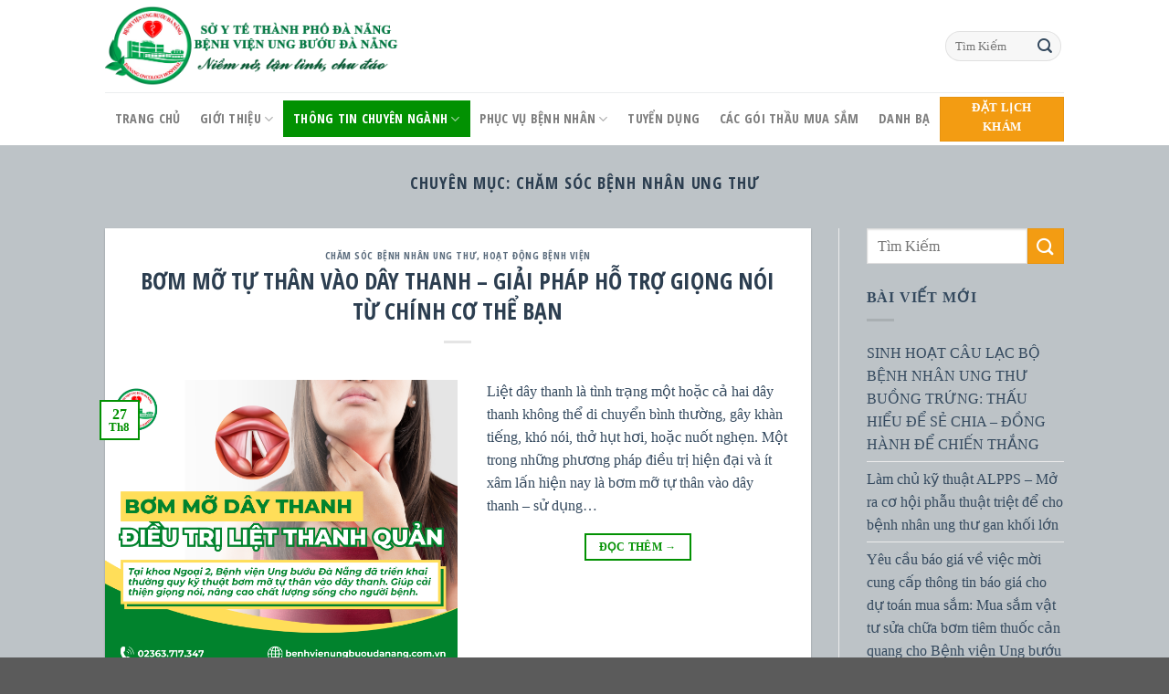

--- FILE ---
content_type: text/html; charset=UTF-8
request_url: https://benhvienungbuoudanang.com.vn/category/thong-tin-chuyen-nganh/cam-nang-ve-ung-thu/cham-soc-benh-nhan-ung-thu/
body_size: 52862
content:
<!DOCTYPE html>
<!--[if IE 9 ]> <html lang="vi" class="ie9 loading-site no-js"> <![endif]-->
<!--[if IE 8 ]> <html lang="vi" class="ie8 loading-site no-js"> <![endif]-->
<!--[if (gte IE 9)|!(IE)]><!--><html lang="vi" class="loading-site no-js"> <!--<![endif]-->
<head>
	<meta charset="UTF-8" />
	<link rel="profile" href="http://gmpg.org/xfn/11" />
	<link rel="pingback" href="https://benhvienungbuoudanang.com.vn/xmlrpc.php" />

	<script>(function(html){html.className = html.className.replace(/\bno-js\b/,'js')})(document.documentElement);</script>
<title>Chăm sóc bệnh nhân ung thư &#8211; Bệnh Viện Ung Bướu Đà Nẵng</title>
<meta name='robots' content='max-image-preview:large' />
<meta name="viewport" content="width=device-width, initial-scale=1, maximum-scale=1" /><link rel='dns-prefetch' href='//fonts.googleapis.com' />
<link rel='dns-prefetch' href='//s.w.org' />
<link rel="alternate" type="application/rss+xml" title="Dòng thông tin Bệnh Viện Ung Bướu Đà Nẵng &raquo;" href="https://benhvienungbuoudanang.com.vn/feed/" />
<link rel="alternate" type="application/rss+xml" title="Dòng phản hồi Bệnh Viện Ung Bướu Đà Nẵng &raquo;" href="https://benhvienungbuoudanang.com.vn/comments/feed/" />
<link rel="alternate" type="application/rss+xml" title="Dòng thông tin chuyên mục Bệnh Viện Ung Bướu Đà Nẵng &raquo; Chăm sóc bệnh nhân ung thư" href="https://benhvienungbuoudanang.com.vn/category/thong-tin-chuyen-nganh/cam-nang-ve-ung-thu/cham-soc-benh-nhan-ung-thu/feed/" />
		<script type="text/javascript">
			window._wpemojiSettings = {"baseUrl":"https:\/\/s.w.org\/images\/core\/emoji\/13.1.0\/72x72\/","ext":".png","svgUrl":"https:\/\/s.w.org\/images\/core\/emoji\/13.1.0\/svg\/","svgExt":".svg","source":{"concatemoji":"https:\/\/benhvienungbuoudanang.com.vn\/wp-includes\/js\/wp-emoji-release.min.js?ver=5.8"}};
			!function(e,a,t){var n,r,o,i=a.createElement("canvas"),p=i.getContext&&i.getContext("2d");function s(e,t){var a=String.fromCharCode;p.clearRect(0,0,i.width,i.height),p.fillText(a.apply(this,e),0,0);e=i.toDataURL();return p.clearRect(0,0,i.width,i.height),p.fillText(a.apply(this,t),0,0),e===i.toDataURL()}function c(e){var t=a.createElement("script");t.src=e,t.defer=t.type="text/javascript",a.getElementsByTagName("head")[0].appendChild(t)}for(o=Array("flag","emoji"),t.supports={everything:!0,everythingExceptFlag:!0},r=0;r<o.length;r++)t.supports[o[r]]=function(e){if(!p||!p.fillText)return!1;switch(p.textBaseline="top",p.font="600 32px Arial",e){case"flag":return s([127987,65039,8205,9895,65039],[127987,65039,8203,9895,65039])?!1:!s([55356,56826,55356,56819],[55356,56826,8203,55356,56819])&&!s([55356,57332,56128,56423,56128,56418,56128,56421,56128,56430,56128,56423,56128,56447],[55356,57332,8203,56128,56423,8203,56128,56418,8203,56128,56421,8203,56128,56430,8203,56128,56423,8203,56128,56447]);case"emoji":return!s([10084,65039,8205,55357,56613],[10084,65039,8203,55357,56613])}return!1}(o[r]),t.supports.everything=t.supports.everything&&t.supports[o[r]],"flag"!==o[r]&&(t.supports.everythingExceptFlag=t.supports.everythingExceptFlag&&t.supports[o[r]]);t.supports.everythingExceptFlag=t.supports.everythingExceptFlag&&!t.supports.flag,t.DOMReady=!1,t.readyCallback=function(){t.DOMReady=!0},t.supports.everything||(n=function(){t.readyCallback()},a.addEventListener?(a.addEventListener("DOMContentLoaded",n,!1),e.addEventListener("load",n,!1)):(e.attachEvent("onload",n),a.attachEvent("onreadystatechange",function(){"complete"===a.readyState&&t.readyCallback()})),(n=t.source||{}).concatemoji?c(n.concatemoji):n.wpemoji&&n.twemoji&&(c(n.twemoji),c(n.wpemoji)))}(window,document,window._wpemojiSettings);
		</script>
		<style type="text/css">
img.wp-smiley,
img.emoji {
	display: inline !important;
	border: none !important;
	box-shadow: none !important;
	height: 1em !important;
	width: 1em !important;
	margin: 0 .07em !important;
	vertical-align: -0.1em !important;
	background: none !important;
	padding: 0 !important;
}
</style>
	<link rel='stylesheet' id='wp-block-library-css'  href='https://benhvienungbuoudanang.com.vn/wp-includes/css/dist/block-library/style.min.css?ver=5.8' type='text/css' media='all' />
<link rel='stylesheet' id='wp-show-posts-css'  href='https://benhvienungbuoudanang.com.vn/wp-content/plugins/wp-show-posts/css/wp-show-posts-min.css?ver=1.1.3' type='text/css' media='all' />
<link rel='stylesheet' id='flatsome-icons-css'  href='https://benhvienungbuoudanang.com.vn/wp-content/themes/flatsome/assets/css/fl-icons.css?ver=3.12' type='text/css' media='all' />
<link rel='stylesheet' id='flatsome-main-css'  href='https://benhvienungbuoudanang.com.vn/wp-content/themes/flatsome/assets/css/flatsome.css?ver=3.13.1' type='text/css' media='all' />
<link rel='stylesheet' id='flatsome-style-css'  href='https://benhvienungbuoudanang.com.vn/wp-content/themes/flatsome-child/style.css?ver=3.0' type='text/css' media='all' />
<link rel='stylesheet' id='flatsome-googlefonts-css'  href='//fonts.googleapis.com/css?family=Open+Sans+Condensed%3Aregular%2C700%2C700%7CTelex%3Aregular%2Cregular%7CGeorgia%2CTimes%2C%22Times+New+Roman%22%2Cserif%3Aregular%2Cregular&#038;display=swap&#038;ver=3.9' type='text/css' media='all' />
<script type='text/javascript' src='https://benhvienungbuoudanang.com.vn/wp-includes/js/jquery/jquery.min.js?ver=3.6.0' id='jquery-core-js'></script>
<script type='text/javascript' src='https://benhvienungbuoudanang.com.vn/wp-includes/js/jquery/jquery-migrate.min.js?ver=3.3.2' id='jquery-migrate-js'></script>
<link rel="https://api.w.org/" href="https://benhvienungbuoudanang.com.vn/wp-json/" /><link rel="alternate" type="application/json" href="https://benhvienungbuoudanang.com.vn/wp-json/wp/v2/categories/66" /><link rel="EditURI" type="application/rsd+xml" title="RSD" href="https://benhvienungbuoudanang.com.vn/xmlrpc.php?rsd" />
<link rel="wlwmanifest" type="application/wlwmanifest+xml" href="https://benhvienungbuoudanang.com.vn/wp-includes/wlwmanifest.xml" /> 
<meta name="generator" content="WordPress 5.8" />
<!-- Analytics by WP-Statistics v13.0.8 - https://wp-statistics.com/ -->
<style>.bg{opacity: 0; transition: opacity 1s; -webkit-transition: opacity 1s;} .bg-loaded{opacity: 1;}</style><!--[if IE]><link rel="stylesheet" type="text/css" href="https://benhvienungbuoudanang.com.vn/wp-content/themes/flatsome/assets/css/ie-fallback.css"><script src="//cdnjs.cloudflare.com/ajax/libs/html5shiv/3.6.1/html5shiv.js"></script><script>var head = document.getElementsByTagName('head')[0],style = document.createElement('style');style.type = 'text/css';style.styleSheet.cssText = ':before,:after{content:none !important';head.appendChild(style);setTimeout(function(){head.removeChild(style);}, 0);</script><script src="https://benhvienungbuoudanang.com.vn/wp-content/themes/flatsome/assets/libs/ie-flexibility.js"></script><![endif]--><link rel="icon" href="https://benhvienungbuoudanang.com.vn/wp-content/uploads/2021/01/cropped-Logo-BVUB-32x32.png" sizes="32x32" />
<link rel="icon" href="https://benhvienungbuoudanang.com.vn/wp-content/uploads/2021/01/cropped-Logo-BVUB-192x192.png" sizes="192x192" />
<link rel="apple-touch-icon" href="https://benhvienungbuoudanang.com.vn/wp-content/uploads/2021/01/cropped-Logo-BVUB-180x180.png" />
<meta name="msapplication-TileImage" content="https://benhvienungbuoudanang.com.vn/wp-content/uploads/2021/01/cropped-Logo-BVUB-270x270.png" />
<style id="custom-css" type="text/css">:root {--primary-color: #029102;}.header-main{height: 101px}#logo img{max-height: 101px}#logo{width:322px;}#logo img{padding:3px 0;}.header-bottom{min-height: 58px}.header-top{min-height: 30px}.transparent .header-main{height: 265px}.transparent #logo img{max-height: 265px}.has-transparent + .page-title:first-of-type,.has-transparent + #main > .page-title,.has-transparent + #main > div > .page-title,.has-transparent + #main .page-header-wrapper:first-of-type .page-title{padding-top: 315px;}.header.show-on-scroll,.stuck .header-main{height:70px!important}.stuck #logo img{max-height: 70px!important}.search-form{ width: 79%;}.header-bottom {background-color: rgba(255,255,255,0.9)}.header-main .nav > li > a{line-height: 16px }.stuck .header-main .nav > li > a{line-height: 50px }.header-bottom-nav > li > a{line-height: 40px }@media (max-width: 549px) {.header-main{height: 70px}#logo img{max-height: 70px}}.nav-dropdown{font-size:100%}.blog-wrapper{background-color: #bdc3c7;}/* Color */.accordion-title.active, .has-icon-bg .icon .icon-inner,.logo a, .primary.is-underline, .primary.is-link, .badge-outline .badge-inner, .nav-outline > li.active> a,.nav-outline >li.active > a, .cart-icon strong,[data-color='primary'], .is-outline.primary{color: #029102;}/* Color !important */[data-text-color="primary"]{color: #029102!important;}/* Background Color */[data-text-bg="primary"]{background-color: #029102;}/* Background */.scroll-to-bullets a,.featured-title, .label-new.menu-item > a:after, .nav-pagination > li > .current,.nav-pagination > li > span:hover,.nav-pagination > li > a:hover,.has-hover:hover .badge-outline .badge-inner,button[type="submit"], .button.wc-forward:not(.checkout):not(.checkout-button), .button.submit-button, .button.primary:not(.is-outline),.featured-table .title,.is-outline:hover, .has-icon:hover .icon-label,.nav-dropdown-bold .nav-column li > a:hover, .nav-dropdown.nav-dropdown-bold > li > a:hover, .nav-dropdown-bold.dark .nav-column li > a:hover, .nav-dropdown.nav-dropdown-bold.dark > li > a:hover, .is-outline:hover, .tagcloud a:hover,.grid-tools a, input[type='submit']:not(.is-form), .box-badge:hover .box-text, input.button.alt,.nav-box > li > a:hover,.nav-box > li.active > a,.nav-pills > li.active > a ,.current-dropdown .cart-icon strong, .cart-icon:hover strong, .nav-line-bottom > li > a:before, .nav-line-grow > li > a:before, .nav-line > li > a:before,.banner, .header-top, .slider-nav-circle .flickity-prev-next-button:hover svg, .slider-nav-circle .flickity-prev-next-button:hover .arrow, .primary.is-outline:hover, .button.primary:not(.is-outline), input[type='submit'].primary, input[type='submit'].primary, input[type='reset'].button, input[type='button'].primary, .badge-inner{background-color: #029102;}/* Border */.nav-vertical.nav-tabs > li.active > a,.scroll-to-bullets a.active,.nav-pagination > li > .current,.nav-pagination > li > span:hover,.nav-pagination > li > a:hover,.has-hover:hover .badge-outline .badge-inner,.accordion-title.active,.featured-table,.is-outline:hover, .tagcloud a:hover,blockquote, .has-border, .cart-icon strong:after,.cart-icon strong,.blockUI:before, .processing:before,.loading-spin, .slider-nav-circle .flickity-prev-next-button:hover svg, .slider-nav-circle .flickity-prev-next-button:hover .arrow, .primary.is-outline:hover{border-color: #029102}.nav-tabs > li.active > a{border-top-color: #029102}.widget_shopping_cart_content .blockUI.blockOverlay:before { border-left-color: #029102 }.woocommerce-checkout-review-order .blockUI.blockOverlay:before { border-left-color: #029102 }/* Fill */.slider .flickity-prev-next-button:hover svg,.slider .flickity-prev-next-button:hover .arrow{fill: #029102;}/* Background Color */[data-icon-label]:after, .secondary.is-underline:hover,.secondary.is-outline:hover,.icon-label,.button.secondary:not(.is-outline),.button.alt:not(.is-outline), .badge-inner.on-sale, .button.checkout, .single_add_to_cart_button, .current .breadcrumb-step{ background-color:#f39c12; }[data-text-bg="secondary"]{background-color: #f39c12;}/* Color */.secondary.is-underline,.secondary.is-link, .secondary.is-outline,.stars a.active, .star-rating:before, .woocommerce-page .star-rating:before,.star-rating span:before, .color-secondary{color: #f39c12}/* Color !important */[data-text-color="secondary"]{color: #f39c12!important;}/* Border */.secondary.is-outline:hover{border-color:#f39c12}.alert.is-underline:hover,.alert.is-outline:hover,.alert{background-color: #95a5a6}.alert.is-link, .alert.is-outline, .color-alert{color: #95a5a6;}/* Color !important */[data-text-color="alert"]{color: #95a5a6!important;}/* Background Color */[data-text-bg="alert"]{background-color: #95a5a6;}body{font-size: 100%;}@media screen and (max-width: 549px){body{font-size: 100%;}}body{font-family:"Telex", sans-serif}body{font-weight: 0}body{color: #34495e}.nav > li > a {font-family:"Open Sans Condensed", sans-serif;}.mobile-sidebar-levels-2 .nav > li > ul > li > a {font-family:"Open Sans Condensed", sans-serif;}.nav > li > a {font-weight: 700;}.mobile-sidebar-levels-2 .nav > li > ul > li > a {font-weight: 700;}h1,h2,h3,h4,h5,h6,.heading-font, .off-canvas-center .nav-sidebar.nav-vertical > li > a{font-family: "Open Sans Condensed", sans-serif;}h1,h2,h3,h4,h5,h6,.heading-font,.banner h1,.banner h2{font-weight: 700;}h1,h2,h3,h4,h5,h6,.heading-font{color: #2c3e50;}.alt-font{font-family: "Georgia,Times,"Times New Roman",serif", sans-serif;}.alt-font{font-weight: 0!important;}a{color: #34495e;}a:hover{color: #029102;}.tagcloud a:hover{border-color: #029102;background-color: #029102;}.pswp__bg,.mfp-bg.mfp-ready{background-color: #27ae60}/* Custom CSS */body {font-family: "Times", sans-serif;}.nav-dropdown>li.nav-dropdown-col{display:block}.nav-dropdown{border:1px solid #ddd; padding:0}.nav-dropdown .nav-dropdown-col>a, .nav-dropdown li a{font-weight:normal !important; text-transform:none !important;font-size:15px; font-weight:500 ;color: #111111;}.nav-dropdown .nav-dropdown-col>ul li:hover{background:#029102}.nav-dropdown-default>li:hover>a, .nav-dropdown .nav-dropdown-col>ul li:hover>a{color:white}.nav-dropdown-default>li:hover{background:#029102}.nav-dropdown-default>li>a{border-bottom:0 !important}.nav-dropdown-has-arrow li.has-dropdown:before{border-width: 10px;margin-left: -10px;}.nav-dropdown .nav-dropdown-col>ul{border: 1px solid #d2d2d2;margin-top:-40px;box-shadow: 2px 2px 5px #828282;display:none;position: absolute;left: 100%;z-index: 9;background: white;min-width: 240px;}.nav-dropdown>li.nav-dropdown-col{width:100%;border-right:0}.nav-dropdown .nav-dropdown-col>ul li a{padding:10px;text-transform: none;color:black}.header-nav li.nav-dropdown-col:hover >ul{display:block !important}.box-default{height: 260px; padding 5px;}.section-title-normal {border-bottom: 2px solid #029102;}.section-title-normal span {border-bottom: 2px solid #029102;}.section-title i.icon-angle-right {margin-right: 0;margin-left: 10px;color: #029102;font-weight: bold;}.wp-show-posts-entry-title{text-align: justify;}.post-title{text-align: justify;}.label-new.menu-item > a:after{content:"New";}.label-hot.menu-item > a:after{content:"Hot";}.label-sale.menu-item > a:after{content:"Sale";}.label-popular.menu-item > a:after{content:"Popular";}</style></head>

<body class="archive category category-cham-soc-benh-nhan-ung-thu category-66 full-width lightbox nav-dropdown-has-arrow nav-dropdown-has-shadow nav-dropdown-has-border">


<a class="skip-link screen-reader-text" href="#main">Skip to content</a>

<div id="wrapper">

	<div class="page-loader fixed fill z-top-3 ">
	<div class="page-loader-inner x50 y50 md-y50 md-x50 lg-y50 lg-x50 absolute">
		<div class="page-loader-logo" style="padding-bottom: 30px;">
	    	<!-- Header logo -->
<a href="https://benhvienungbuoudanang.com.vn/" title="Bệnh Viện Ung Bướu Đà Nẵng - Niềm nở, Tận tình, Chu đáo" rel="home">
    <img width="322" height="101" src="https://benhvienungbuoudanang.com.vn/wp-content/uploads/2021/01/logo.png" class="header_logo header-logo" alt="Bệnh Viện Ung Bướu Đà Nẵng"/><img  width="322" height="101" src="https://benhvienungbuoudanang.com.vn/wp-content/uploads/2021/01/logo.png" class="header-logo-dark" alt="Bệnh Viện Ung Bướu Đà Nẵng"/></a>
	    </div>
		<div class="page-loader-spin"><div class="loading-spin"></div></div>
	</div>
	<style>
		.page-loader{opacity: 0; transition: opacity .3s; transition-delay: .3s;
			background-color: #fff;
		}
		.loading-site .page-loader{opacity: .98;}
		.page-loader-logo{max-width: px; animation: pageLoadZoom 1.3s ease-out; -webkit-animation: pageLoadZoom 1.3s ease-out;}
		.page-loader-spin{animation: pageLoadZoomSpin 1.3s ease-out;}
		.page-loader-spin .loading-spin{width: 40px; height: 40px; }
		@keyframes pageLoadZoom {
		    0%   {opacity:0; transform: translateY(30px);}
		    100% {opacity:1; transform: translateY(0);}
		}
		@keyframes pageLoadZoomSpin {
		    0%   {opacity:0; transform: translateY(60px);}
		    100% {opacity:1; transform: translateY(0);}
		}
	</style>
</div>

	<header id="header" class="header has-sticky sticky-jump">
		<div class="header-wrapper">
			<div id="masthead" class="header-main ">
      <div class="header-inner flex-row container logo-left medium-logo-center" role="navigation">

          <!-- Logo -->
          <div id="logo" class="flex-col logo">
            <!-- Header logo -->
<a href="https://benhvienungbuoudanang.com.vn/" title="Bệnh Viện Ung Bướu Đà Nẵng - Niềm nở, Tận tình, Chu đáo" rel="home">
    <img width="322" height="101" src="https://benhvienungbuoudanang.com.vn/wp-content/uploads/2021/01/logo.png" class="header_logo header-logo" alt="Bệnh Viện Ung Bướu Đà Nẵng"/><img  width="322" height="101" src="https://benhvienungbuoudanang.com.vn/wp-content/uploads/2021/01/logo.png" class="header-logo-dark" alt="Bệnh Viện Ung Bướu Đà Nẵng"/></a>
          </div>

          <!-- Mobile Left Elements -->
          <div class="flex-col show-for-medium flex-left">
            <ul class="mobile-nav nav nav-left ">
                          </ul>
          </div>

          <!-- Left Elements -->
          <div class="flex-col hide-for-medium flex-left
            flex-grow">
            <ul class="header-nav header-nav-main nav nav-left  nav-uppercase" >
                          </ul>
          </div>

          <!-- Right Elements -->
          <div class="flex-col hide-for-medium flex-right">
            <ul class="header-nav header-nav-main nav nav-right  nav-uppercase">
              <li class="header-search-form search-form html relative has-icon">
	<div class="header-search-form-wrapper">
		<div class="searchform-wrapper ux-search-box relative form-flat is-normal"><form method="get" class="searchform" action="https://benhvienungbuoudanang.com.vn/" role="search">
		<div class="flex-row relative">
			<div class="flex-col flex-grow">
	   	   <input type="search" class="search-field mb-0" name="s" value="" id="s" placeholder="Tìm Kiếm" />
			</div>
			<div class="flex-col">
				<button type="submit" class="ux-search-submit submit-button secondary button icon mb-0" aria-label="Submit">
					<i class="icon-search" ></i>				</button>
			</div>
		</div>
    <div class="live-search-results text-left z-top"></div>
</form>
</div>	</div>
</li>            </ul>
          </div>

          <!-- Mobile Right Elements -->
          <div class="flex-col show-for-medium flex-right">
            <ul class="mobile-nav nav nav-right ">
              <li class="nav-icon has-icon">
  <div class="header-button">		<a href="#" data-open="#main-menu" data-pos="right" data-bg="main-menu-overlay" data-color="" class="icon primary button round is-small" aria-label="Menu" aria-controls="main-menu" aria-expanded="false">
		
		  <i class="icon-menu" ></i>
		  		</a>
	 </div> </li>            </ul>
          </div>

      </div>
     
            <div class="container"><div class="top-divider full-width"></div></div>
      </div><div id="wide-nav" class="header-bottom wide-nav hide-for-medium">
    <div class="flex-row container">

                        <div class="flex-col hide-for-medium flex-left">
                <ul class="nav header-nav header-bottom-nav nav-left  nav-box nav-size-medium nav-uppercase">
                    <li id="menu-item-5426" class="menu-item menu-item-type-post_type menu-item-object-page menu-item-home menu-item-5426 menu-item-design-default"><a href="https://benhvienungbuoudanang.com.vn/" class="nav-top-link">Trang Chủ</a></li>
<li id="menu-item-5427" class="menu-item menu-item-type-taxonomy menu-item-object-category menu-item-has-children menu-item-5427 menu-item-design-default has-dropdown"><a href="https://benhvienungbuoudanang.com.vn/category/gioi-thieu/" class="nav-top-link">Giới Thiệu<i class="icon-angle-down" ></i></a>
<ul class="sub-menu nav-dropdown nav-dropdown-default">
	<li id="menu-item-5545" class="menu-item menu-item-type-custom menu-item-object-custom menu-item-5545"><a href="/tong-quan-ve-benh-vien-ung-buou-da-nang-2">Tổng Quan</a></li>
	<li id="menu-item-7317" class="menu-item menu-item-type-post_type menu-item-object-post menu-item-7317"><a href="https://benhvienungbuoudanang.com.vn/chuc-nang-nhiem-vu/">Chức năng – Nhiệm vụ</a></li>
	<li id="menu-item-5472" class="menu-item menu-item-type-post_type menu-item-object-page menu-item-5472"><a href="https://benhvienungbuoudanang.com.vn/co-cau-to-chuc/">Cơ cấu tổ chức</a></li>
	<li id="menu-item-7446" class="menu-item menu-item-type-post_type menu-item-object-page menu-item-7446"><a href="https://benhvienungbuoudanang.com.vn/lanh-dao-qua-cac-nhiem-ky/">Lãnh đạo qua các nhiệm kỳ</a></li>
</ul>
</li>
<li id="menu-item-5430" class="menu-item menu-item-type-taxonomy menu-item-object-category current-category-ancestor current-menu-ancestor menu-item-has-children menu-item-5430 active menu-item-design-default has-dropdown"><a href="https://benhvienungbuoudanang.com.vn/category/thong-tin-chuyen-nganh/" class="nav-top-link">Thông Tin Chuyên Ngành<i class="icon-angle-down" ></i></a>
<ul class="sub-menu nav-dropdown nav-dropdown-default">
	<li id="menu-item-5474" class="menu-item menu-item-type-custom menu-item-object-custom menu-item-5474"><a href="https://egov.danang.gov.vn/">Quản Lý Văn Bản Và Điều Hành</a></li>
	<li id="menu-item-5476" class="menu-item menu-item-type-taxonomy menu-item-object-category menu-item-5476"><a href="https://benhvienungbuoudanang.com.vn/category/thong-tin-chuyen-nganh/nghien-cuu-khoa-hoc/">Nghiên Cứu Khoa Học</a></li>
	<li id="menu-item-5475" class="menu-item menu-item-type-taxonomy menu-item-object-category menu-item-5475"><a href="https://benhvienungbuoudanang.com.vn/category/thong-tin-chuyen-nganh/cai-cach-hanh-chinh/">Cải cách hành chính</a></li>
	<li id="menu-item-5477" class="menu-item menu-item-type-taxonomy menu-item-object-category menu-item-5477"><a href="https://benhvienungbuoudanang.com.vn/category/thong-tin-chuyen-nganh/van-ban-phap-luat/">Văn bản pháp luât</a></li>
	<li id="menu-item-5478" class="menu-item menu-item-type-custom menu-item-object-custom menu-item-5478"><a href="http://113.160.226.210:8888/">PACS Viewer</a></li>
	<li id="menu-item-6367" class="menu-item menu-item-type-custom menu-item-object-custom menu-item-6367"><a href="http://cancerregistry.tk/">Cổng Thông tin Ung thư</a></li>
	<li id="menu-item-6486" class="menu-item menu-item-type-taxonomy menu-item-object-category menu-item-6486"><a href="https://benhvienungbuoudanang.com.vn/category/thong-tin-chuyen-nganh/thong-tin-thuoc/">Thông Tin Thuốc</a></li>
	<li id="menu-item-8037" class="menu-item menu-item-type-taxonomy menu-item-object-category menu-item-8037"><a href="https://benhvienungbuoudanang.com.vn/category/thong-tin-chuyen-nganh/hoi-dong-dao-duc/">Hội đồng đạo đức</a></li>
	<li id="menu-item-8170" class="menu-item menu-item-type-taxonomy menu-item-object-category current-category-ancestor current-menu-ancestor current-menu-parent current-category-parent menu-item-has-children menu-item-8170 active nav-dropdown-col"><a href="https://benhvienungbuoudanang.com.vn/category/thong-tin-chuyen-nganh/cam-nang-ve-ung-thu/">Cẩm nang ung thư</a>
	<ul class="sub-menu nav-column nav-dropdown-default">
		<li id="menu-item-8171" class="menu-item menu-item-type-taxonomy menu-item-object-category menu-item-8171"><a href="https://benhvienungbuoudanang.com.vn/category/thong-tin-chuyen-nganh/cam-nang-ve-ung-thu/cam-nang-ung-thu-giap/">Ung thư giáp</a></li>
		<li id="menu-item-8174" class="menu-item menu-item-type-taxonomy menu-item-object-category menu-item-8174"><a href="https://benhvienungbuoudanang.com.vn/category/thong-tin-chuyen-nganh/cam-nang-ve-ung-thu/cam-nang-ung-thu-tieu-hoa/">Ung thư tiêu hóa</a></li>
		<li id="menu-item-8172" class="menu-item menu-item-type-taxonomy menu-item-object-category menu-item-8172"><a href="https://benhvienungbuoudanang.com.vn/category/thong-tin-chuyen-nganh/cam-nang-ve-ung-thu/cam-nang-ung-thu-phoi/">Ung thư phổi</a></li>
		<li id="menu-item-8176" class="menu-item menu-item-type-taxonomy menu-item-object-category menu-item-8176"><a href="https://benhvienungbuoudanang.com.vn/category/thong-tin-chuyen-nganh/cam-nang-ve-ung-thu/cam-nang-ung-thu-vu/">Ung thư vú</a></li>
		<li id="menu-item-8173" class="menu-item menu-item-type-taxonomy menu-item-object-category menu-item-8173"><a href="https://benhvienungbuoudanang.com.vn/category/thong-tin-chuyen-nganh/cam-nang-ve-ung-thu/cam-nang-ung-thu-phu-khoa/">Ung thư phụ khoa</a></li>
		<li id="menu-item-8175" class="menu-item menu-item-type-taxonomy menu-item-object-category menu-item-8175"><a href="https://benhvienungbuoudanang.com.vn/category/thong-tin-chuyen-nganh/cam-nang-ve-ung-thu/cam-nang-ung-thu-tre-em/">Ung thư trẻ em</a></li>
		<li id="menu-item-8455" class="menu-item menu-item-type-taxonomy menu-item-object-category menu-item-8455"><a href="https://benhvienungbuoudanang.com.vn/category/thong-tin-chuyen-nganh/cam-nang-ve-ung-thu/cam-nang-ung-thu-khac/">Ung thư khác</a></li>
		<li id="menu-item-8456" class="menu-item menu-item-type-taxonomy menu-item-object-category current-menu-item menu-item-8456 active"><a href="https://benhvienungbuoudanang.com.vn/category/thong-tin-chuyen-nganh/cam-nang-ve-ung-thu/cham-soc-benh-nhan-ung-thu/" aria-current="page">Chăm sóc bệnh nhân ung thư</a></li>
	</ul>
</li>
	<li id="menu-item-8318" class="menu-item menu-item-type-taxonomy menu-item-object-category menu-item-8318"><a href="https://benhvienungbuoudanang.com.vn/category/thong-tin-chuyen-nganh/thong-tin-chuyen-nganh-dao-tao/">Đào tạo</a></li>
</ul>
</li>
<li id="menu-item-5428" class="menu-item menu-item-type-taxonomy menu-item-object-category menu-item-has-children menu-item-5428 menu-item-design-default has-dropdown"><a href="https://benhvienungbuoudanang.com.vn/category/phuc-vu-benh-nhan/" class="nav-top-link">Phục Vụ Bệnh Nhân<i class="icon-angle-down" ></i></a>
<ul class="sub-menu nav-dropdown nav-dropdown-default">
	<li id="menu-item-5479" class="menu-item menu-item-type-custom menu-item-object-custom menu-item-5479"><a href="http://49.156.54.87/index.php?option=com_hengio&#038;view=hengioonline&#038;task=formkhamchuabenh&#038;tmpl=widget&#038;id_donvi=154602">Đặt lịch khám</a></li>
	<li id="menu-item-5480" class="menu-item menu-item-type-taxonomy menu-item-object-category menu-item-has-children menu-item-5480 nav-dropdown-col"><a href="https://benhvienungbuoudanang.com.vn/category/phuc-vu-benh-nhan/bang-gia/">Bảng Giá Dịch Vụ Kỹ Thuật</a>
	<ul class="sub-menu nav-column nav-dropdown-default">
		<li id="menu-item-10401" class="menu-item menu-item-type-post_type menu-item-object-post menu-item-10401"><a href="https://benhvienungbuoudanang.com.vn/bang-gia-bhyt/">Bảng Giá BHYT</a></li>
		<li id="menu-item-10400" class="menu-item menu-item-type-post_type menu-item-object-post menu-item-10400"><a href="https://benhvienungbuoudanang.com.vn/bang-gia-vien-phi/">Bảng Giá Viện Phí</a></li>
		<li id="menu-item-10344" class="menu-item menu-item-type-custom menu-item-object-custom menu-item-10344"><a href="https://benhvienungbuoudanang.com.vn/wp-content/uploads/2025/05/1183.Gia-yeu-cau.pdf">Bảng giá Yêu cầu 2025</a></li>
	</ul>
</li>
	<li id="menu-item-5481" class="menu-item menu-item-type-post_type menu-item-object-page menu-item-5481"><a href="https://benhvienungbuoudanang.com.vn/goi-tam-soat-ung-thu/">Gói Tầm Soát Ung Thư</a></li>
	<li id="menu-item-5483" class="menu-item menu-item-type-taxonomy menu-item-object-category menu-item-5483"><a href="https://benhvienungbuoudanang.com.vn/category/goc-thien-nguyen/">Góc Thiện Nguyện</a></li>
	<li id="menu-item-5484" class="menu-item menu-item-type-post_type menu-item-object-page menu-item-5484"><a href="https://benhvienungbuoudanang.com.vn/goc-tu-van/">Góc Tư Vấn</a></li>
	<li id="menu-item-8272" class="menu-item menu-item-type-custom menu-item-object-custom menu-item-has-children menu-item-8272 nav-dropdown-col"><a href="#">Danh mục thuốc và vật tư y tế</a>
	<ul class="sub-menu nav-column nav-dropdown-default">
		<li id="menu-item-8274" class="menu-item menu-item-type-custom menu-item-object-custom menu-item-8274"><a href="https://benhvienungbuoudanang.com.vn/wp-content/uploads/2024/03/20240313174729399.pdf">Danh mục vật tư y tế</a></li>
		<li id="menu-item-8273" class="menu-item menu-item-type-custom menu-item-object-custom menu-item-8273"><a href="https://benhvienungbuoudanang.com.vn/wp-content/uploads/2024/03/20240313174659802.pdf">Danh mục thuốc</a></li>
	</ul>
</li>
</ul>
</li>
<li id="menu-item-5429" class="menu-item menu-item-type-taxonomy menu-item-object-category menu-item-5429 menu-item-design-default"><a href="https://benhvienungbuoudanang.com.vn/category/thong-bao-tuyen-dung/" class="nav-top-link">Tuyển Dụng</a></li>
<li id="menu-item-6728" class="menu-item menu-item-type-taxonomy menu-item-object-category menu-item-6728 menu-item-design-default"><a href="https://benhvienungbuoudanang.com.vn/category/goi-dau-thau-mua-sam/" class="nav-top-link">Các gói thầu mua sắm</a></li>
<li id="menu-item-6659" class="menu-item menu-item-type-post_type menu-item-object-page menu-item-6659 menu-item-design-default"><a href="https://benhvienungbuoudanang.com.vn/danh-ba/" class="nav-top-link">Danh Bạ</a></li>
                </ul>
            </div>
            
            
                        <div class="flex-col hide-for-medium flex-right flex-grow">
              <ul class="nav header-nav header-bottom-nav nav-right  nav-box nav-size-medium nav-uppercase">
                   <li class="html header-button-1">
	<div class="header-button">
	<a rel="noopener noreferrer" href="https://dangkykham.benhvienungbuoudanang.com.vn/" target="_blank" class="button secondary"  >
    <span>Đặt lịch khám</span>
  </a>
	</div>
</li>


              </ul>
            </div>
            
            
    </div>
</div>

<div class="header-bg-container fill"><div class="header-bg-image fill"></div><div class="header-bg-color fill"></div></div>		</div>
	</header>

	
	<main id="main" class="">

<div id="content" class="blog-wrapper blog-archive page-wrapper">
		<header class="archive-page-header">
	<div class="row">
	<div class="large-12 text-center col">
	<h1 class="page-title is-large uppercase">
		Chuyên Mục: <span>Chăm sóc bệnh nhân ung thư</span>	</h1>
		</div>
	</div>
</header>


<div class="row row-large row-divided ">

	<div class="large-9 col">
		<div id="post-list">


<article id="post-10852" class="post-10852 post type-post status-publish format-standard has-post-thumbnail hentry category-cham-soc-benh-nhan-ung-thu category-danh-cho-benh-nhan tag-bac-si-pham-xuan-nam">
	<div class="article-inner has-shadow box-shadow-1 box-shadow-3-hover">

		<header class="entry-header">
	  	<div class="entry-header-text text-center">
			   	<h6 class="entry-category is-xsmall">
	<a href="https://benhvienungbuoudanang.com.vn/category/thong-tin-chuyen-nganh/cam-nang-ve-ung-thu/cham-soc-benh-nhan-ung-thu/" rel="category tag">Chăm sóc bệnh nhân ung thư</a>, <a href="https://benhvienungbuoudanang.com.vn/category/danh-cho-benh-nhan/" rel="category tag">HOẠT ĐỘNG BỆNH VIỆN</a></h6>

<h2 class="entry-title"><a href="https://benhvienungbuoudanang.com.vn/bom-mo-tu-than-vao-day-thanh-giai-phap-ho-tro-giong-noi-tu-chinh-co-the-ban/" rel="bookmark" class="plain">BƠM MỠ TỰ THÂN VÀO DÂY THANH – GIẢI PHÁP HỖ TRỢ GIỌNG NÓI TỪ CHÍNH CƠ THỂ BẠN</a></h2>
<div class="entry-divider is-divider small"></div>

	<div class="entry-meta uppercase is-xsmall">
		<!--<span class="posted-on">Posted on <a href="https://benhvienungbuoudanang.com.vn/bom-mo-tu-than-vao-day-thanh-giai-phap-ho-tro-giong-noi-tu-chinh-co-the-ban/" rel="bookmark"><time class="entry-date published updated" datetime="2025-08-27T15:33:12+07:00">27/08/2025</time></a></span><span class="byline"> by <span class="meta-author vcard"><a class="url fn n" href="https://benhvienungbuoudanang.com.vn/author/khaintm/">Nguyễn Thị Minh Khải</a></span></span>-->
	</div>
			</div>
		</header>
				<div class="entry-image-float">
	 		<a href="https://benhvienungbuoudanang.com.vn/bom-mo-tu-than-vao-day-thanh-giai-phap-ho-tro-giong-noi-tu-chinh-co-the-ban/">
    <img width="1020" height="855" src="https://benhvienungbuoudanang.com.vn/wp-content/uploads/2025/08/Bom-mo-day-thanh-dieu-tri-liet-thanh-quan.png" class="attachment-large size-large wp-post-image" alt="" loading="lazy" /></a>
			<div class="badge absolute top post-date badge-outline">
	<div class="badge-inner">
		<span class="post-date-day">27</span><br>
		<span class="post-date-month is-small">Th8</span>
	</div>
</div>	 	</div>
 				<div class="entry-content">
		<div class="entry-summary">
		<p>Liệt dây thanh là tình trạng một hoặc cả hai dây thanh không thể di chuyển bình thường, gây khàn tiếng, khó nói, thở hụt hơi, hoặc nuốt nghẹn. Một trong những phương pháp điều trị hiện đại và ít xâm lấn hiện nay là bơm mỡ tự thân vào dây thanh – sử dụng&#8230;</p>
		<div class="text-center">
			<a class="more-link button primary is-outline is-smaller" href="https://benhvienungbuoudanang.com.vn/bom-mo-tu-than-vao-day-thanh-giai-phap-ho-tro-giong-noi-tu-chinh-co-the-ban/">Đọc Thêm <span class="meta-nav">&rarr;</span></a>
		</div>
	</div>
	
</div>		<div class="clearfix"></div>
		<footer class="entry-meta clearfix">
					<span class="cat-links">
			Đăng trong <a href="https://benhvienungbuoudanang.com.vn/category/thong-tin-chuyen-nganh/cam-nang-ve-ung-thu/cham-soc-benh-nhan-ung-thu/" rel="category tag">Chăm sóc bệnh nhân ung thư</a>, <a href="https://benhvienungbuoudanang.com.vn/category/danh-cho-benh-nhan/" rel="category tag">HOẠT ĐỘNG BỆNH VIỆN</a>		</span>

				<span class="sep">&nbsp;|&nbsp;</span>
		<span class="tags-links">
			Tagged <a href="https://benhvienungbuoudanang.com.vn/tag/bac-si-pham-xuan-nam/" rel="tag">Bác sĩ Phạm Xuân Nam</a>		</span>
			
	</footer>
	</div>
</article>


<article id="post-8519" class="post-8519 post type-post status-publish format-standard has-post-thumbnail hentry category-cham-soc-benh-nhan-ung-thu category-danh-cho-benh-nhan tag-ttt">
	<div class="article-inner has-shadow box-shadow-1 box-shadow-3-hover">

		<header class="entry-header">
	  	<div class="entry-header-text text-center">
			   	<h6 class="entry-category is-xsmall">
	<a href="https://benhvienungbuoudanang.com.vn/category/thong-tin-chuyen-nganh/cam-nang-ve-ung-thu/cham-soc-benh-nhan-ung-thu/" rel="category tag">Chăm sóc bệnh nhân ung thư</a>, <a href="https://benhvienungbuoudanang.com.vn/category/danh-cho-benh-nhan/" rel="category tag">HOẠT ĐỘNG BỆNH VIỆN</a></h6>

<h2 class="entry-title"><a href="https://benhvienungbuoudanang.com.vn/dinh-duong-cho-benh-nhan-buou-giap/" rel="bookmark" class="plain">Dinh dưỡng cho bệnh nhân bướu giáp</a></h2>
<div class="entry-divider is-divider small"></div>

	<div class="entry-meta uppercase is-xsmall">
		<!--<span class="posted-on">Posted on <a href="https://benhvienungbuoudanang.com.vn/dinh-duong-cho-benh-nhan-buou-giap/" rel="bookmark"><time class="entry-date published" datetime="2024-04-19T08:51:37+07:00">19/04/2024</time><time class="updated" datetime="2024-04-19T08:56:00+07:00">19/04/2024</time></a></span><span class="byline"> by <span class="meta-author vcard"><a class="url fn n" href="https://benhvienungbuoudanang.com.vn/author/khaintm/">Nguyễn Thị Minh Khải</a></span></span>-->
	</div>
			</div>
		</header>
				<div class="entry-image-float">
	 		<a href="https://benhvienungbuoudanang.com.vn/dinh-duong-cho-benh-nhan-buou-giap/">
    <img width="900" height="452" src="https://benhvienungbuoudanang.com.vn/wp-content/uploads/2024/04/309024373_533532218773270_4182523911964615786_n.jpg" class="attachment-large size-large wp-post-image" alt="" loading="lazy" /></a>
			<div class="badge absolute top post-date badge-outline">
	<div class="badge-inner">
		<span class="post-date-day">19</span><br>
		<span class="post-date-month is-small">Th4</span>
	</div>
</div>	 	</div>
 				<div class="entry-content">
		<div class="entry-summary">
		<p>Xem chi tiết tại: &nbsp;</p>
		<div class="text-center">
			<a class="more-link button primary is-outline is-smaller" href="https://benhvienungbuoudanang.com.vn/dinh-duong-cho-benh-nhan-buou-giap/">Đọc Thêm <span class="meta-nav">&rarr;</span></a>
		</div>
	</div>
	
</div>		<div class="clearfix"></div>
		<footer class="entry-meta clearfix">
					<span class="cat-links">
			Đăng trong <a href="https://benhvienungbuoudanang.com.vn/category/thong-tin-chuyen-nganh/cam-nang-ve-ung-thu/cham-soc-benh-nhan-ung-thu/" rel="category tag">Chăm sóc bệnh nhân ung thư</a>, <a href="https://benhvienungbuoudanang.com.vn/category/danh-cho-benh-nhan/" rel="category tag">HOẠT ĐỘNG BỆNH VIỆN</a>		</span>

				<span class="sep">&nbsp;|&nbsp;</span>
		<span class="tags-links">
			Tagged <a href="https://benhvienungbuoudanang.com.vn/tag/ttt/" rel="tag">TTT</a>		</span>
			
	</footer>
	</div>
</article>



</div>

	</div>
	<div class="post-sidebar large-3 col">
		<div class="is-sticky-column"><div class="is-sticky-column__inner">		<div id="secondary" class="widget-area " role="complementary">
		<aside id="search-2" class="widget widget_search"><form method="get" class="searchform" action="https://benhvienungbuoudanang.com.vn/" role="search">
		<div class="flex-row relative">
			<div class="flex-col flex-grow">
	   	   <input type="search" class="search-field mb-0" name="s" value="" id="s" placeholder="Tìm Kiếm" />
			</div>
			<div class="flex-col">
				<button type="submit" class="ux-search-submit submit-button secondary button icon mb-0" aria-label="Submit">
					<i class="icon-search" ></i>				</button>
			</div>
		</div>
    <div class="live-search-results text-left z-top"></div>
</form>
</aside>
		<aside id="recent-posts-2" class="widget widget_recent_entries">
		<span class="widget-title "><span>Bài viết mới</span></span><div class="is-divider small"></div>
		<ul>
											<li>
					<a href="https://benhvienungbuoudanang.com.vn/sinh-hoat-cau-lac-bo-benh-nhan-ung-thu-buong-trung-thau-hieu-de-se-chia-dong-hanh-de-chien-thang/">SINH HOẠT CÂU LẠC BỘ BỆNH NHÂN UNG THƯ BUỒNG TRỨNG: THẤU HIỂU ĐỂ SẺ CHIA &#8211; ĐỒNG HÀNH ĐỂ CHIẾN THẮNG</a>
									</li>
											<li>
					<a href="https://benhvienungbuoudanang.com.vn/lam-chu-ky-thuat-alpps-mo-ra-co-hoi-phau-thuat-triet-de-cho-benh-nhan-ung-thu-gan-khoi-lon/">Làm chủ kỹ thuật ALPPS – Mở ra cơ hội phẫu thuật triệt để cho bệnh nhân ung thư gan khối lớn</a>
									</li>
											<li>
					<a href="https://benhvienungbuoudanang.com.vn/yeu-cau-bao-gia-ve-viec-moi-cung-cap-thong-tin-bao-gia-cho-du-toan-mua-sam-mua-sam-vat-tu-sua-chua-bom-tiem-thuoc-can-quang-cho-benh-vien-ung-buou-da-nang/">Yêu cầu báo giá về việc mời cung cấp thông tin báo giá cho dự toán mua sắm: Mua sắm vật tư sửa chữa bơm tiêm thuốc cản quang cho Bệnh viện Ung bướu Đà Nẵng</a>
									</li>
											<li>
					<a href="https://benhvienungbuoudanang.com.vn/ung-thu-phoi-khong-the-mo-duoc-o-benh-nhan-tren-70-tuoi-ket-qua-ngoan-nguc-sau-3-nam-dieu-tri/">Ung thư phổi không thể mổ được ở bệnh nhân trên 70 tuổi: Kết quả ngoạn ngục sau 3 năm điều trị</a>
									</li>
											<li>
					<a href="https://benhvienungbuoudanang.com.vn/dang-bo-benh-vien-ung-buou-da-nang-to-chuc-hoi-nghi-tong-ket-cong-tac-xay-dung-dang-nam-2025-trien-khai-phuong-huong-nhiem-vu-nam-2026/">ĐẢNG BỘ BỆNH VIỆN UNG BƯỚU ĐÀ NẴNG TỔ CHỨC HỘI NGHỊ  TỔNG KẾT CÔNG TÁC XÂY DỰNG ĐẢNG NĂM 2025,  TRIỂN KHAI PHƯƠNG HƯỚNG, NHIỆM VỤ NĂM 2026</a>
									</li>
					</ul>

		</aside><aside id="recent-comments-2" class="widget widget_recent_comments"><span class="widget-title "><span>Phản hồi gần đây</span></span><div class="is-divider small"></div><ul id="recentcomments"></ul></aside></div>
		</div></div>	</div>
</div>

</div>


</main>

<footer id="footer" class="footer-wrapper">

	
<!-- FOOTER 1 -->

<!-- FOOTER 2 -->



<!-- trường thêm <div class="absolute-footer dark medium-text-center small-text-center">
  <div class="container clearfix">

    
    <div class="footer-primary pull-left">
            <div class="copyright-footer">
              </div>
          </div>
  </div>
</div> -->
<a href="#top" class="back-to-top button icon invert plain fixed bottom z-1 is-outline circle" id="top-link"><i class="icon-angle-up" ></i></a>

</footer>

</div>

<div id="main-menu" class="mobile-sidebar no-scrollbar mfp-hide">
	<div class="sidebar-menu no-scrollbar ">
		<ul class="nav nav-sidebar nav-vertical nav-uppercase">
			<li class="header-search-form search-form html relative has-icon">
	<div class="header-search-form-wrapper">
		<div class="searchform-wrapper ux-search-box relative form-flat is-normal"><form method="get" class="searchform" action="https://benhvienungbuoudanang.com.vn/" role="search">
		<div class="flex-row relative">
			<div class="flex-col flex-grow">
	   	   <input type="search" class="search-field mb-0" name="s" value="" id="s" placeholder="Tìm Kiếm" />
			</div>
			<div class="flex-col">
				<button type="submit" class="ux-search-submit submit-button secondary button icon mb-0" aria-label="Submit">
					<i class="icon-search" ></i>				</button>
			</div>
		</div>
    <div class="live-search-results text-left z-top"></div>
</form>
</div>	</div>
</li><li class="menu-item menu-item-type-post_type menu-item-object-page menu-item-home menu-item-5426"><a href="https://benhvienungbuoudanang.com.vn/">Trang Chủ</a></li>
<li class="menu-item menu-item-type-taxonomy menu-item-object-category menu-item-has-children menu-item-5427"><a href="https://benhvienungbuoudanang.com.vn/category/gioi-thieu/">Giới Thiệu</a>
<ul class="sub-menu nav-sidebar-ul children">
	<li class="menu-item menu-item-type-custom menu-item-object-custom menu-item-5545"><a href="/tong-quan-ve-benh-vien-ung-buou-da-nang-2">Tổng Quan</a></li>
	<li class="menu-item menu-item-type-post_type menu-item-object-post menu-item-7317"><a href="https://benhvienungbuoudanang.com.vn/chuc-nang-nhiem-vu/">Chức năng – Nhiệm vụ</a></li>
	<li class="menu-item menu-item-type-post_type menu-item-object-page menu-item-5472"><a href="https://benhvienungbuoudanang.com.vn/co-cau-to-chuc/">Cơ cấu tổ chức</a></li>
	<li class="menu-item menu-item-type-post_type menu-item-object-page menu-item-7446"><a href="https://benhvienungbuoudanang.com.vn/lanh-dao-qua-cac-nhiem-ky/">Lãnh đạo qua các nhiệm kỳ</a></li>
</ul>
</li>
<li class="menu-item menu-item-type-taxonomy menu-item-object-category current-category-ancestor current-menu-ancestor menu-item-has-children menu-item-5430"><a href="https://benhvienungbuoudanang.com.vn/category/thong-tin-chuyen-nganh/">Thông Tin Chuyên Ngành</a>
<ul class="sub-menu nav-sidebar-ul children">
	<li class="menu-item menu-item-type-custom menu-item-object-custom menu-item-5474"><a href="https://egov.danang.gov.vn/">Quản Lý Văn Bản Và Điều Hành</a></li>
	<li class="menu-item menu-item-type-taxonomy menu-item-object-category menu-item-5476"><a href="https://benhvienungbuoudanang.com.vn/category/thong-tin-chuyen-nganh/nghien-cuu-khoa-hoc/">Nghiên Cứu Khoa Học</a></li>
	<li class="menu-item menu-item-type-taxonomy menu-item-object-category menu-item-5475"><a href="https://benhvienungbuoudanang.com.vn/category/thong-tin-chuyen-nganh/cai-cach-hanh-chinh/">Cải cách hành chính</a></li>
	<li class="menu-item menu-item-type-taxonomy menu-item-object-category menu-item-5477"><a href="https://benhvienungbuoudanang.com.vn/category/thong-tin-chuyen-nganh/van-ban-phap-luat/">Văn bản pháp luât</a></li>
	<li class="menu-item menu-item-type-custom menu-item-object-custom menu-item-5478"><a href="http://113.160.226.210:8888/">PACS Viewer</a></li>
	<li class="menu-item menu-item-type-custom menu-item-object-custom menu-item-6367"><a href="http://cancerregistry.tk/">Cổng Thông tin Ung thư</a></li>
	<li class="menu-item menu-item-type-taxonomy menu-item-object-category menu-item-6486"><a href="https://benhvienungbuoudanang.com.vn/category/thong-tin-chuyen-nganh/thong-tin-thuoc/">Thông Tin Thuốc</a></li>
	<li class="menu-item menu-item-type-taxonomy menu-item-object-category menu-item-8037"><a href="https://benhvienungbuoudanang.com.vn/category/thong-tin-chuyen-nganh/hoi-dong-dao-duc/">Hội đồng đạo đức</a></li>
	<li class="menu-item menu-item-type-taxonomy menu-item-object-category current-category-ancestor current-menu-ancestor current-menu-parent current-category-parent menu-item-has-children menu-item-8170"><a href="https://benhvienungbuoudanang.com.vn/category/thong-tin-chuyen-nganh/cam-nang-ve-ung-thu/">Cẩm nang ung thư</a>
	<ul class="sub-menu nav-sidebar-ul">
		<li class="menu-item menu-item-type-taxonomy menu-item-object-category menu-item-8171"><a href="https://benhvienungbuoudanang.com.vn/category/thong-tin-chuyen-nganh/cam-nang-ve-ung-thu/cam-nang-ung-thu-giap/">Ung thư giáp</a></li>
		<li class="menu-item menu-item-type-taxonomy menu-item-object-category menu-item-8174"><a href="https://benhvienungbuoudanang.com.vn/category/thong-tin-chuyen-nganh/cam-nang-ve-ung-thu/cam-nang-ung-thu-tieu-hoa/">Ung thư tiêu hóa</a></li>
		<li class="menu-item menu-item-type-taxonomy menu-item-object-category menu-item-8172"><a href="https://benhvienungbuoudanang.com.vn/category/thong-tin-chuyen-nganh/cam-nang-ve-ung-thu/cam-nang-ung-thu-phoi/">Ung thư phổi</a></li>
		<li class="menu-item menu-item-type-taxonomy menu-item-object-category menu-item-8176"><a href="https://benhvienungbuoudanang.com.vn/category/thong-tin-chuyen-nganh/cam-nang-ve-ung-thu/cam-nang-ung-thu-vu/">Ung thư vú</a></li>
		<li class="menu-item menu-item-type-taxonomy menu-item-object-category menu-item-8173"><a href="https://benhvienungbuoudanang.com.vn/category/thong-tin-chuyen-nganh/cam-nang-ve-ung-thu/cam-nang-ung-thu-phu-khoa/">Ung thư phụ khoa</a></li>
		<li class="menu-item menu-item-type-taxonomy menu-item-object-category menu-item-8175"><a href="https://benhvienungbuoudanang.com.vn/category/thong-tin-chuyen-nganh/cam-nang-ve-ung-thu/cam-nang-ung-thu-tre-em/">Ung thư trẻ em</a></li>
		<li class="menu-item menu-item-type-taxonomy menu-item-object-category menu-item-8455"><a href="https://benhvienungbuoudanang.com.vn/category/thong-tin-chuyen-nganh/cam-nang-ve-ung-thu/cam-nang-ung-thu-khac/">Ung thư khác</a></li>
		<li class="menu-item menu-item-type-taxonomy menu-item-object-category current-menu-item menu-item-8456"><a href="https://benhvienungbuoudanang.com.vn/category/thong-tin-chuyen-nganh/cam-nang-ve-ung-thu/cham-soc-benh-nhan-ung-thu/" aria-current="page">Chăm sóc bệnh nhân ung thư</a></li>
	</ul>
</li>
	<li class="menu-item menu-item-type-taxonomy menu-item-object-category menu-item-8318"><a href="https://benhvienungbuoudanang.com.vn/category/thong-tin-chuyen-nganh/thong-tin-chuyen-nganh-dao-tao/">Đào tạo</a></li>
</ul>
</li>
<li class="menu-item menu-item-type-taxonomy menu-item-object-category menu-item-has-children menu-item-5428"><a href="https://benhvienungbuoudanang.com.vn/category/phuc-vu-benh-nhan/">Phục Vụ Bệnh Nhân</a>
<ul class="sub-menu nav-sidebar-ul children">
	<li class="menu-item menu-item-type-custom menu-item-object-custom menu-item-5479"><a href="http://49.156.54.87/index.php?option=com_hengio&#038;view=hengioonline&#038;task=formkhamchuabenh&#038;tmpl=widget&#038;id_donvi=154602">Đặt lịch khám</a></li>
	<li class="menu-item menu-item-type-taxonomy menu-item-object-category menu-item-has-children menu-item-5480"><a href="https://benhvienungbuoudanang.com.vn/category/phuc-vu-benh-nhan/bang-gia/">Bảng Giá Dịch Vụ Kỹ Thuật</a>
	<ul class="sub-menu nav-sidebar-ul">
		<li class="menu-item menu-item-type-post_type menu-item-object-post menu-item-10401"><a href="https://benhvienungbuoudanang.com.vn/bang-gia-bhyt/">Bảng Giá BHYT</a></li>
		<li class="menu-item menu-item-type-post_type menu-item-object-post menu-item-10400"><a href="https://benhvienungbuoudanang.com.vn/bang-gia-vien-phi/">Bảng Giá Viện Phí</a></li>
		<li class="menu-item menu-item-type-custom menu-item-object-custom menu-item-10344"><a href="https://benhvienungbuoudanang.com.vn/wp-content/uploads/2025/05/1183.Gia-yeu-cau.pdf">Bảng giá Yêu cầu 2025</a></li>
	</ul>
</li>
	<li class="menu-item menu-item-type-post_type menu-item-object-page menu-item-5481"><a href="https://benhvienungbuoudanang.com.vn/goi-tam-soat-ung-thu/">Gói Tầm Soát Ung Thư</a></li>
	<li class="menu-item menu-item-type-taxonomy menu-item-object-category menu-item-5483"><a href="https://benhvienungbuoudanang.com.vn/category/goc-thien-nguyen/">Góc Thiện Nguyện</a></li>
	<li class="menu-item menu-item-type-post_type menu-item-object-page menu-item-5484"><a href="https://benhvienungbuoudanang.com.vn/goc-tu-van/">Góc Tư Vấn</a></li>
	<li class="menu-item menu-item-type-custom menu-item-object-custom menu-item-has-children menu-item-8272"><a href="#">Danh mục thuốc và vật tư y tế</a>
	<ul class="sub-menu nav-sidebar-ul">
		<li class="menu-item menu-item-type-custom menu-item-object-custom menu-item-8274"><a href="https://benhvienungbuoudanang.com.vn/wp-content/uploads/2024/03/20240313174729399.pdf">Danh mục vật tư y tế</a></li>
		<li class="menu-item menu-item-type-custom menu-item-object-custom menu-item-8273"><a href="https://benhvienungbuoudanang.com.vn/wp-content/uploads/2024/03/20240313174659802.pdf">Danh mục thuốc</a></li>
	</ul>
</li>
</ul>
</li>
<li class="menu-item menu-item-type-taxonomy menu-item-object-category menu-item-5429"><a href="https://benhvienungbuoudanang.com.vn/category/thong-bao-tuyen-dung/">Tuyển Dụng</a></li>
<li class="menu-item menu-item-type-taxonomy menu-item-object-category menu-item-6728"><a href="https://benhvienungbuoudanang.com.vn/category/goi-dau-thau-mua-sam/">Các gói thầu mua sắm</a></li>
<li class="menu-item menu-item-type-post_type menu-item-object-page menu-item-6659"><a href="https://benhvienungbuoudanang.com.vn/danh-ba/">Danh Bạ</a></li>
<li class="html header-button-1">
	<div class="header-button">
	<a rel="noopener noreferrer" href="https://dangkykham.benhvienungbuoudanang.com.vn/" target="_blank" class="button secondary"  >
    <span>Đặt lịch khám</span>
  </a>
	</div>
</li>


		</ul>
	</div>
</div>
<script type='text/javascript' src='https://benhvienungbuoudanang.com.vn/wp-content/themes/flatsome/inc/extensions/flatsome-live-search/flatsome-live-search.js?ver=3.13.1' id='flatsome-live-search-js'></script>
<script type='text/javascript' src='https://benhvienungbuoudanang.com.vn/wp-includes/js/hoverIntent.min.js?ver=1.8.1' id='hoverIntent-js'></script>
<script type='text/javascript' id='flatsome-js-js-extra'>
/* <![CDATA[ */
var flatsomeVars = {"ajaxurl":"https:\/\/benhvienungbuoudanang.com.vn\/wp-admin\/admin-ajax.php","rtl":"","sticky_height":"70","lightbox":{"close_markup":"<button title=\"%title%\" type=\"button\" class=\"mfp-close\"><svg xmlns=\"http:\/\/www.w3.org\/2000\/svg\" width=\"28\" height=\"28\" viewBox=\"0 0 24 24\" fill=\"none\" stroke=\"currentColor\" stroke-width=\"2\" stroke-linecap=\"round\" stroke-linejoin=\"round\" class=\"feather feather-x\"><line x1=\"18\" y1=\"6\" x2=\"6\" y2=\"18\"><\/line><line x1=\"6\" y1=\"6\" x2=\"18\" y2=\"18\"><\/line><\/svg><\/button>","close_btn_inside":false},"user":{"can_edit_pages":false},"i18n":{"mainMenu":"Main Menu"},"options":{"cookie_notice_version":"1"}};
/* ]]> */
</script>
<script type='text/javascript' src='https://benhvienungbuoudanang.com.vn/wp-content/themes/flatsome/assets/js/flatsome.js?ver=3.13.1' id='flatsome-js-js'></script>
<script type='text/javascript' src='https://benhvienungbuoudanang.com.vn/wp-includes/js/wp-embed.min.js?ver=5.8' id='wp-embed-js'></script>

</body>
</html>

<!-- Page supported by LiteSpeed Cache 3.6.4 on 2026-01-21 11:57:58 -->